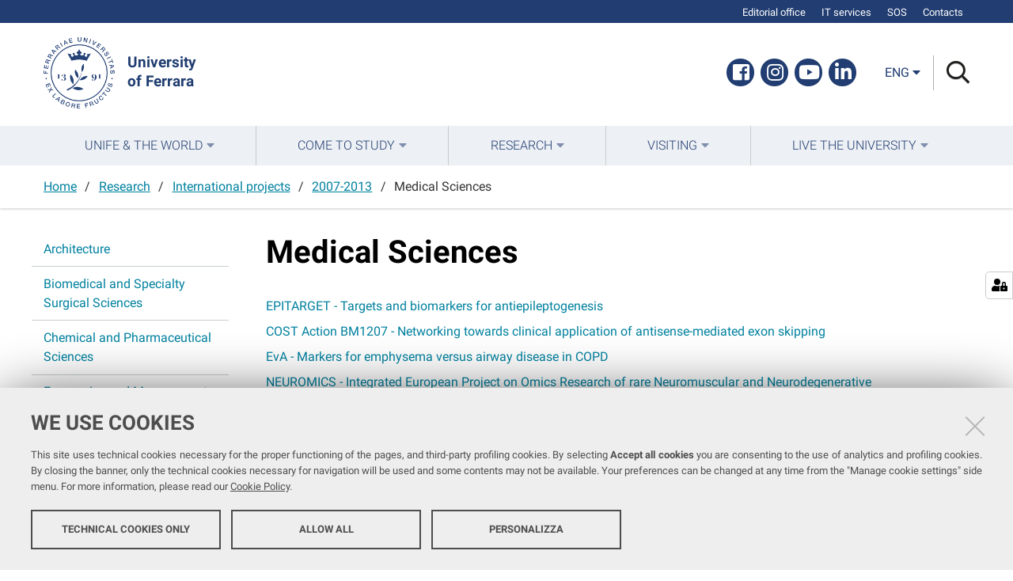

--- FILE ---
content_type: text/html;charset=utf-8
request_url: https://www.unife.it/en/research/projects/2007-2013/medical
body_size: 5650
content:
<!DOCTYPE html>
<html xmlns="http://www.w3.org/1999/xhtml" lang="en" xml:lang="en">
  <head><meta http-equiv="Content-Type" content="text/html; charset=UTF-8" /><link rel="stylesheet" href="https://www.unife.it/++resource++redturtle.chefcookie/styles.css?v=2.0.0" /><link rel="stylesheet" href="https://www.unife.it/++plone++production/++unique++2025-05-16T08:29:18.141291/default.css" data-bundle="production" /><link rel="stylesheet" href="https://www.unife.it/++plone++collective.venue/++unique++2019-11-25%2013%3A33%3A07.154631/collective-venue-bundle-compiled.css" data-bundle="collective-venue-bundle" /><link rel="stylesheet" href="https://www.unife.it/++plone++redturtle.bandi.styles/++unique++2024-06-25%2009%3A07%3A01.440720/bandi.css" data-bundle="redturtle-bandi-bundle" /><link rel="stylesheet" href="https://www.unife.it/++plone++rer.bandi.styles/++unique++2017-11-26%2000%3A00%3A00.000006/bandi.css" data-bundle="rer-bandi-bundle" /><link rel="stylesheet" href="https://www.unife.it/++plone++patternslib/++unique++2019-10-30%2014%3A22%3A46.391262/bundle-leaflet-compiled.css" data-bundle="bundle-leaflet" /><link rel="stylesheet" href="https://www.unife.it/++plone++collective.expandcollapse.tile/++unique++2021-04-06%2017%3A34%3A35.723323/dist/styles.css" data-bundle="expand-collapse-tile-bundle" /><link rel="stylesheet" href="https://www.unife.it/++plone++redturtle-patterns-slider/++unique++2021-04-06%2017%3A34%3A37.147348/build/redturtle-patterns-slider-bundle-compiled.min.css" data-bundle="redturtle-patterns-slider-bundle" /><link rel="stylesheet" href="https://www.unife.it/++resource++redturtle.tiles.management/tiles-management-compiled.css?version=2020-05-21%2017%3A17%3A57.363611" data-bundle="redturtle-tiles-management" /><link rel="stylesheet" href="https://www.unife.it//++plone++unife.resources/prod/main.css" data-bundle="diazo" /><link rel="canonical" href="https://www.unife.it/en/research/projects/2007-2013/medical" /><link rel="shortcut icon" type="image/x-icon" href="https://www.unife.it/favicon.ico" /><link rel="search" href="https://www.unife.it/en/@@search" title="Search this site" /><script type="text/javascript" src="https://www.unife.it/++resource++redturtle.chefcookie/chefcookie/chefcookie.min.js?v=2.0.0"></script><script type="text/javascript" src="https://www.unife.it/++resource++redturtle.chefcookie/redturtle_chefcookie.js?v=2.0.0"></script><script type="text/javascript" src="https://www.unife.it/cookie_config.js?v=2.0.0_aa_"></script><script>PORTAL_URL = 'https://www.unife.it';</script><script type="text/javascript" src="https://www.unife.it/++plone++production/++unique++2025-05-16T08:29:18.141291/default.js" data-bundle="production"></script><script type="text/javascript" src="https://www.unife.it/++plone++collective.venue/++unique++2019-11-25%2013%3A33%3A07.154631/collective-venue-bundle-compiled.js" data-bundle="collective-venue-bundle"></script><script type="text/javascript" src="https://www.unife.it/++plone++patternslib/++unique++2019-10-30%2014%3A22%3A46.391262/bundle-leaflet-compiled.min.js" data-bundle="bundle-leaflet"></script><script type="text/javascript" src="https://www.unife.it/++plone++collective.expandcollapse.tile/++unique++2021-04-06%2017%3A34%3A35.723323/dist/expand_collapse_compiled.min.js" data-bundle="expand-collapse-tile-bundle"></script><script type="text/javascript" src="https://www.unife.it/++plone++patternslib/++unique++2019-10-30%2014%3A22%3A46.399262/patterns-compiled.min.js" data-bundle="patterns"></script><script type="text/javascript" src="https://www.unife.it/++plone++redturtle-patterns-slider/++unique++2021-04-06%2017%3A34%3A37.147348/build/redturtle-patterns-slider-bundle-compiled.js" data-bundle="redturtle-patterns-slider-bundle"></script><script type="text/javascript" src="https://www.unife.it/++resource++redturtle.tiles.management/tiles-management-compiled.js?version=2020-05-21%2017%3A17%3A57.363611" data-bundle="redturtle-tiles-management"></script><script type="text/javascript" src="https://www.unife.it//++plone++unife.resources/prod/main.js" data-bundle="diazo"></script>
    <title>Medical Sciences — University of Ferrara</title>

    <link href="/++theme++unife-theme/++plone++unife.resources.static/css/fonts.css" rel="stylesheet" />

  <meta name="twitter:card" content="summary" /><meta property="og:site_name" content="Università degli studi di Ferrara" /><meta property="og:title" content="Medical Sciences" /><meta property="og:type" content="website" /><meta property="og:description" content="" /><meta property="og:url" content="https://www.unife.it/en/research/projects/2007-2013/medical" /><meta property="og:image" content="https://www.unife.it/@@site-logo/Unife_nero PNG.png" /><meta property="og:image:type" content="image/png" /><meta name="DC.date.created" content="2020-07-22T12:19:53+01:00" /><meta name="DC.date.modified" content="2023-04-04T12:41:06+01:00" /><meta name="DC.type" content="Folder" /><meta name="DC.format" content="text/plain" /><meta name="DC.language" content="en" /><meta name="DC.date.valid_range" content="2020/07/22 - " /><meta name="viewport" content="width=device-width, initial-scale=1.0" /><meta name="generator" content="Plone - http://plone.com" /></head>
  <body id="visual-portal-wrapper" class="frontend icons-on portaltype-folder section-research site-en subsection-projects subsection-projects-2007-2013 subsection-projects-2007-2013-medical template-listing_view thumbs-on userrole-anonymous viewpermission-view" dir="ltr" data-base-url="https://www.unife.it/en/research/projects/2007-2013/medical" data-view-url="https://www.unife.it/en/research/projects/2007-2013/medical" data-portal-url="https://www.unife.it" data-i18ncatalogurl="https://www.unife.it/plonejsi18n" data-pat-pickadate="{&quot;date&quot;: {&quot;selectYears&quot;: 200}, &quot;time&quot;: {&quot;interval&quot;: 30 } }" data-pat-plone-modal="{&quot;actionOptions&quot;: {&quot;displayInModal&quot;: false}}">

    

    <div id="mobile-menu" class="globalnavWrapper">
      <div class="menu-header"><a href="javascript:void(0)" class="closebtn"><span class="far fa-times"></span></a></div>
    </div>

    <header id="portal-top">
      <div id="unife-top-links">
  <div class="container">
    <ul>
      
        <li id="top_links-Editing-en">
          <a href="https://www.unife.it/login?came_from=https://www.unife.it/en/research/projects/2007-2013/medical/listing_view" title="Editorial office">
            <span>Editorial office</span>
          </a>
        </li>
      
        <li id="top_links-it_services">
          <a href="https://www.unife.it/it/online" title="IT services">
            <span>IT services</span>
          </a>
        </li>
      
        <li id="top_links-SOS-en">
          <a href="https://sos.unife.it/?EN=1" title="SOS">
            <span>SOS</span>
          </a>
        </li>
      
        <li id="top_links-Contacts-en">
          <a href="https://www.unife.it/it/contatti" title="Contacts">
            <span>Contacts</span>
          </a>
        </li>
      
    </ul>
  </div>
</div>

<div id="portal-header"><a id="portal-logo" href="https://www.unife.it/en">
    <img src="https://www.unife.it/en/++plone++unife.plonetheme/logo.png" alt="University of Ferrara" />
    <div>
      <span>University <br /> of Ferrara</span>
     </div>
</a><div id="unife-header-social">
  <ul>
    
      <li id="social_links-facebook">
        <a href="https://www.facebook.com/unife.it" title="Facebook">
          <span>Facebook</span>
        </a>
      </li>
    
      <li id="social_links-instagram">
        <a href="https://www.instagram.com/unife.it/" title="Instagram">
          <span>Instagram</span>
        </a>
      </li>
    
      <li id="social_links-youtube-en">
        <a href="https://www.youtube.com/unifechannel" title="Youtube">
          <span>Youtube</span>
        </a>
      </li>
    
      <li id="social_links-linkedin">
        <a href="https://www.linkedin.com/school/universit%C3%A0-degli-studi-di-ferrara/" title="Linkedin">
          <span>Linkedin</span>
        </a>
      </li>
    
  </ul>
</div><div class="search-language-wrapper"><div id="portal-languageselector" class="dropdown">
  <button id="language-selector-button" type="button" data-toggle="dropdown" aria-haspopup="true" aria-expanded="false">
    <span>eng</span>
    <i class="fas fa-caret-down"></i>
  </button>
  <ul class="dropdown-menu dropdown-menu-right" aria-labelledby="language-selector-button">
    
    <li class="language-it">
        <a href="https://www.unife.it/@@multilingual-selector/46db4c5464774294a5887959d3ace8b4/it?set_language=it" title="Italiano"><span>ita</span></a>
    </li>
    
    <li class="currentLanguage language-en" selected="selected">
        <a href="https://www.unife.it/@@multilingual-selector/46db4c5464774294a5887959d3ace8b4/en?set_language=en" title="English"><span>eng</span></a>
    </li>
    
  </ul>
</div><div id="portal-searchbox">




          <div class="searchSection" id="search-bar">
            <div class="search-content">
              <button class="close" title="Close"><i class="far fa-times"></i></button>
              <div class="container">
                <form id="searchGadget_form" action="https://www.unife.it/en/@@search" role="search" data-pat-livesearch="ajaxUrl:https://www.unife.it/en/@@ajax-search" class="pat-livesearch">
                  <label class="hiddenStructure" for="searchGadget">Search Site</label>
                  <input name="SearchableText" type="text" size="18" id="searchGadget" title="Search Site" placeholder="Search Site" class="searchField" />

                  <button type="submit" class="searchButton" title="Search"><i class="far fa-search"></i></button>
                    

                      
                </form>
              </div>
            </div>
          </div>

          <button class="searchButton" title="Search" id="activate-search"><i class="far fa-search"></i></button>

      

</div><div class="plone-navbar-header"><button type="button" class="plone-navbar-toggle" aria-controls="portal-mainnavigation" aria-expanded="false"><span class="sr-only">Toggle navigation</span><i class="fas fa-bars"></i></button></div></div></div>

    </header>

    <div id="portal-mainnavigation">
      <div class="container">
  <nav aria-label="Navigation" class="globalnavWrapper">
    <ul role="menubar" id="portal-globalnav">
      
        <li id="portaltab-0" class="plain">
          <a href="#" data-tabid="0" class="menuTabLink " aria-haspopup="true" aria-expanded="false" role="menuitem"><span>Unife &amp; the world</span></a>
        </li>
      
        <li id="portaltab-1" class="plain">
          <a href="#" data-tabid="1" class="menuTabLink " aria-haspopup="true" aria-expanded="false" role="menuitem"><span>Come to study</span></a>
        </li>
      
        <li id="portaltab-3" class="plain">
          <a href="#" data-tabid="3" class="menuTabLink " aria-haspopup="true" aria-expanded="false" role="menuitem"><span>Research</span></a>
        </li>
      
        <li id="portaltab-4" class="plain">
          <a href="#" data-tabid="4" class="menuTabLink " aria-haspopup="true" aria-expanded="false" role="menuitem"><span>Visiting</span></a>
        </li>
      
        <li id="portaltab-5" class="plain">
          <a href="#" data-tabid="5" class="menuTabLink " aria-haspopup="true" aria-expanded="false" role="menuitem"><span>Live the university</span></a>
        </li>
      
    </ul>
  </nav>

</div>
    </div>

    <aside id="global_statusmessage">
      

      <div>
      </div>
    </aside>

    <div id="viewlet-above-content"><nav id="portal-breadcrumbs" class="plone-breadcrumb">
  <div class="container">
    <span id="breadcrumbs-you-are-here" class="hiddenStructure">You are here:</span>
    <ol aria-labelledby="breadcrumbs-you-are-here">
      <li id="breadcrumbs-home">
        <a href="https://www.unife.it/en">Home</a>
      </li>
      <li id="breadcrumbs-1">
        
          <a href="https://www.unife.it/en/research">Research</a>
          
        
      </li>
      <li id="breadcrumbs-2">
        
          <a href="https://www.unife.it/en/research/projects">International projects</a>
          
        
      </li>
      <li id="breadcrumbs-3">
        
          <a href="https://www.unife.it/en/research/projects/2007-2013">2007-2013</a>
          
        
      </li>
      <li id="breadcrumbs-4">
        
          
          <span id="breadcrumbs-current">Medical Sciences</span>
        
      </li>
    </ol>
  </div>
</nav>
</div>

    <div id="column-wrapper" class="with-column-one "><article id="portal-column-content">

      

      <div>


        

        <article id="content">

          

          <header>
            <div id="viewlet-above-content-title"><span id="social-tags-body" style="display: none" itemscope="" itemtype="http://schema.org/WebPage">
  <span itemprop="name">Medical Sciences</span>
  <span itemprop="description"></span>
  <span itemprop="url">https://www.unife.it/en/research/projects/2007-2013/medical</span>
  <span itemprop="image">https://www.unife.it/@@site-logo/Unife_nero PNG.png</span>
</span>

</div>
            
              <h1 class="documentFirstHeading">Medical Sciences</h1>

            
            <div id="viewlet-below-content-title">
</div>

            
              

            
          </header>

          <div id="viewlet-above-content-body"></div>
          <div id="content-core">
            


  

  
    
      
        <div class="entries">
          
            
              
                <article class="entry">
                  <header>
                    <span class="summary" title="Document">
                      
                      <a href="https://www.unife.it/en/research/projects/2007-2013/medical/epitarget-targets-and-biomarkers-for-antiepileptogenesis" class="contenttype-document state-published url" title="Document">EPITARGET - Targets and biomarkers for antiepileptogenesis</a>
                      
                    </span>
                    
                      <div class="documentByLine">
                        
                        
                      </div>
                    
                  </header>
                  
                </article>
              
            
          
            
              
                <article class="entry">
                  <header>
                    <span class="summary" title="Document">
                      
                      <a href="https://www.unife.it/en/research/projects/2007-2013/medical/cost-action-bm1207-networking-towards-clinical-application-of-antisense-mediated-exon-skipping" class="contenttype-document state-published url" title="Document">COST Action BM1207 - Networking towards clinical application of antisense-mediated exon skipping</a>
                      
                    </span>
                    
                      <div class="documentByLine">
                        
                        
                      </div>
                    
                  </header>
                  
                </article>
              
            
          
            
              
                <article class="entry">
                  <header>
                    <span class="summary" title="Document">
                      
                      <a href="https://www.unife.it/en/research/projects/2007-2013/medical/eva-markers-for-emphysema-versus-airway-disease-in-copd" class="contenttype-document state-published url" title="Document">EvA - Markers for emphysema versus airway disease in COPD</a>
                      
                    </span>
                    
                      <div class="documentByLine">
                        
                        
                      </div>
                    
                  </header>
                  
                </article>
              
            
          
            
              
                <article class="entry">
                  <header>
                    <span class="summary" title="Document">
                      
                      <a href="https://www.unife.it/en/research/projects/2007-2013/medical/neuromics-integrated-european-project-on-omics-research-of-rare-neuromuscular-and-neurodegenerative-diseases" class="contenttype-document state-published url" title="Document">NEUROMICS - Integrated European Project on Omics Research of rare Neuromuscular and Neurodegenerative Diseases</a>
                      
                    </span>
                    
                      <div class="documentByLine">
                        
                        
                      </div>
                    
                  </header>
                  
                </article>
              
            
          
            
              
                <article class="entry">
                  <header>
                    <span class="summary" title="Document">
                      
                      <a href="https://www.unife.it/en/research/projects/2007-2013/medical/epixchange-innovative-gene-therapies-for-epilepsy-treatment" class="contenttype-document state-published url" title="Document">EPIXCHANGE - Innovative gene therapies for epilepsy treatment</a>
                      
                    </span>
                    
                      <div class="documentByLine">
                        
                        
                      </div>
                    
                  </header>
                  
                </article>
              
            
          
            
              
                <article class="entry">
                  <header>
                    <span class="summary" title="Document">
                      
                      <a href="https://www.unife.it/en/research/projects/2007-2013/medical/trans2care-transregional-network-for-innovation-and-technology-transfer-to-improve-health-care" class="contenttype-document state-published url" title="Document">TRANS2CARE - Transregional Network for Innovation and Technology Transfer to Improve Health Care</a>
                      
                    </span>
                    
                      <div class="documentByLine">
                        
                        
                      </div>
                    
                  </header>
                  
                </article>
              
            
          
            
              
                <article class="entry">
                  <header>
                    <span class="summary" title="Document">
                      
                      <a href="https://www.unife.it/en/research/projects/2007-2013/medical/pangea-physical-activity-and-nutrition-for-quality-ageing" class="contenttype-document state-published url" title="Document">PANGeA - Physical Activity and Nutrition for Quality Ageing</a>
                      
                    </span>
                    
                      <div class="documentByLine">
                        
                        
                      </div>
                    
                  </header>
                  
                </article>
              
            
          
            
              
                <article class="entry">
                  <header>
                    <span class="summary" title="Document">
                      
                      <a href="https://www.unife.it/en/research/projects/2007-2013/medical/airprom-airway-disease-predicting-outcomes-through-patient-specific-computational-modelling" class="contenttype-document state-published url" title="Document">AirPROM - Airway Disease PRedicting Outcomes through Patient Specific Computational Modelling</a>
                      
                    </span>
                    
                      <div class="documentByLine">
                        
                        
                      </div>
                    
                  </header>
                  
                </article>
              
            
          
            
              
                <article class="entry">
                  <header>
                    <span class="summary" title="Document">
                      
                      <a href="https://www.unife.it/en/research/projects/2007-2013/medical/bio-nmd-identifying-and-validating-pre-clinical-biomarkers-for-diagnostics-and-therapeutics-of-neuromuscular-disorders" class="contenttype-document state-published url" title="Document">BIO-NMD - Identifying and validating pre-clinical biomarkers for diagnostics and therapeutics of Neuromuscular Disorders</a>
                      
                    </span>
                    
                      <div class="documentByLine">
                        
                        
                      </div>
                    
                  </header>
                  
                </article>
              
            
          
            
              
                <article class="entry">
                  <header>
                    <span class="summary" title="Document">
                      
                      <a href="https://www.unife.it/en/research/projects/2007-2013/medical/nmd-chip-development-of-targeted-dna-chips-for-high-throughput-diagnosis-of-neuromuscular-disorders" class="contenttype-document state-published url" title="Document">NMD-Chip - Development of targeted DNA-chips for high throughput diagnosis of neuromuscular disorders</a>
                      
                    </span>
                    
                      <div class="documentByLine">
                        
                        
                      </div>
                    
                  </header>
                  
                </article>
              
            
          
        </div>

        

    <!-- Navigation -->


  






      

      
        
      

    
  



          </div>
          <div id="viewlet-below-content-body">



    <div class="visualClear"><!-- --></div>

    <div class="documentActions">
        

        

    </div>

</div>
          
        </article>

        

<!--                 <metal:sub define-slot="sub" tal:content="nothing">
                   This slot is here for backwards compatibility only.
                   Don't use it in your custom templates.
                </metal:sub> -->
      </div>

      
      <footer>
        <div id="viewlet-below-content">


</div>
      </footer>
    </article><aside id="portal-column-one">
      
        
<div class="portletWrapper" id="portletwrapper-706c6f6e652e6c656674636f6c756d6e0a636f6e746578740a2f756e6966650a6e617669676174696f6e" data-portlethash="706c6f6e652e6c656674636f6c756d6e0a636f6e746578740a2f756e6966650a6e617669676174696f6e">
<aside class="portlet portletNavigationTree" role="navigation">

    <header class="portletHeader hiddenStructure">
        <a href="https://www.unife.it/en/sitemap" class="tile">Navigation</a>
    </header>

    <nav class="portletContent lastItem">
        <ul class="navTree navTreeLevel0">
            
            



<li class="navTreeItem visualNoMarker navTreeFolderish section-architecture">

    
        <a href="https://www.unife.it/en/research/projects/2007-2013/architecture" title="" class="state-published navTreeFolderish contenttype-folder">

             

            
            
            <span>Architecture</span>
        </a>
        

    
</li>

<li class="navTreeItem visualNoMarker navTreeFolderish section-biomedical">

    
        <a href="https://www.unife.it/en/research/projects/2007-2013/biomedical" title="" class="state-published navTreeFolderish contenttype-folder">

             

            
            
            <span>Biomedical and Specialty Surgical Sciences</span>
        </a>
        

    
</li>

<li class="navTreeItem visualNoMarker navTreeFolderish section-chemical">

    
        <a href="https://www.unife.it/en/research/projects/2007-2013/chemical" title="" class="state-published navTreeFolderish contenttype-folder">

             

            
            
            <span>Chemical and Pharmaceutical Sciences </span>
        </a>
        

    
</li>

<li class="navTreeItem visualNoMarker navTreeFolderish section-economics">

    
        <a href="https://www.unife.it/en/research/projects/2007-2013/economics" title="" class="state-published navTreeFolderish contenttype-folder">

             

            
            
            <span>Economics and Management</span>
        </a>
        

    
</li>

<li class="navTreeItem visualNoMarker navTreeFolderish section-engineering">

    
        <a href="https://www.unife.it/en/research/projects/2007-2013/engineering" title="" class="state-published navTreeFolderish contenttype-folder">

             

            
            
            <span>Engineering</span>
        </a>
        

    
</li>

<li class="navTreeItem visualNoMarker navTreeFolderish section-humanities">

    
        <a href="https://www.unife.it/en/research/projects/2007-2013/humanities" title="" class="state-published navTreeFolderish contenttype-folder">

             

            
            
            <span>Humanities</span>
        </a>
        

    
</li>

<li class="navTreeItem visualNoMarker navTreeFolderish section-law">

    
        <a href="https://www.unife.it/en/research/projects/2007-2013/law" title="" class="state-published navTreeFolderish contenttype-folder">

             

            
            
            <span>Law</span>
        </a>
        

    
</li>

<li class="navTreeItem visualNoMarker navTreeFolderish section-life-sciences">

    
        <a href="https://www.unife.it/en/research/projects/2007-2013/life-sciences" title="" class="state-published navTreeFolderish contenttype-folder">

             

            
            
            <span>Life Sciences and Biotechnologies</span>
        </a>
        

    
</li>

<li class="navTreeItem visualNoMarker navTreeCurrentNode navTreeFolderish section-medical">

    
        <a href="https://www.unife.it/en/research/projects/2007-2013/medical" title="" class="state-published navTreeCurrentItem navTreeCurrentNode navTreeFolderish contenttype-folder">

             

            
            
            <span>Medical Sciences</span>
        </a>
        

    
</li>

<li class="navTreeItem visualNoMarker navTreeFolderish section-morphology">

    
        <a href="https://www.unife.it/en/research/projects/2007-2013/morphology" title="" class="state-published navTreeFolderish contenttype-folder">

             

            
            
            <span>Morphology, Surgery and Experimental Medicine </span>
        </a>
        

    
</li>

<li class="navTreeItem visualNoMarker navTreeFolderish section-physics">

    
        <a href="https://www.unife.it/en/research/projects/2007-2013/physics" title="" class="state-published navTreeFolderish contenttype-folder">

             

            
            
            <span>Physics and Earth Sciences</span>
        </a>
        

    
</li>

<li class="navTreeItem visualNoMarker navTreeFolderish section-researchers-night">

    
        <a href="https://www.unife.it/en/research/projects/2007-2013/researchers-night" title="" class="state-published navTreeFolderish contenttype-folder">

             

            
            
            <span>Researchers’ Night</span>
        </a>
        

    
</li>

<li class="navTreeItem visualNoMarker section-international-projects-2007-2013">

    
        <a href="https://www.unife.it/en/research/projects/2007-2013/international-projects-2007-2013" title="" class="state-published contenttype-document">

             

            
            
            <span>International projects 2007-2013</span>
        </a>
        

    
</li>




        </ul>
    </nav>
</aside>


</div>


      
    </aside></div>



    

    
    
    <footer id="portal-footer-wrapper">
      <div class="portal-footer">
    

</div>

<div id="unife-footer">
  <div class="container">
    <div class="unife-footer-columns">
      <div id="unife-footer-logo">
        <a id="footer-logo" title="Università degli Studi di Ferrara" href="https://www.unife.it/en">
            <img src="https://www.unife.it/en/++plone++unife.plonetheme/logo_footer.png" tal:attributes="src string:https://www.unife.it/en/++plone++unife.plonetheme/logo_footer.png" />

            
            <span>University<br />of Ferrara</span>
        </a>
      </div>
      <div id="unife-footer-info">
        
        <h4>University of Ferrara</h4>
        
        <p>Rector: Prof.ssa Laura Ramaciotti</p>
        <p>via Ludovico Ariosto, 35 - 44121 Ferrara (Italy)</p>
        <p>C.F. 80007370382 - P.IVA 00434690384</p>
      </div>
      <div id="unife-footer-contacts">
        
        <h4>Contacts</h4>
        <p>Tel. +39 0532 293111</p>
        <p>Fax. +39 0532 293031</p>
        
      </div>
      <div id="unife-footer-links">
        <h4>Links</h4>
        
        <ul>
          <li><a href="http://www.unife.it/en/university">University</a></li>
          <li><a href="http://www.unife.it/en/accessibility">Accessibility</a></li>
          <li><a href="http://www.unife.it/en/personal-data-protection">Personal data protection</a></li>
          <li><a href="http://www.unife.it/en/cookie-policy">Cookie policy</a></li>
        </ul>
      </div>
    </div>
    <hr />
    <div id="unife-footer-credits">
      <span>Copyright @ 2026, Università di Ferrara</span>
    </div>
  </div>
</div>


    </footer><a href="javascript:" aria-hidden="true" id="return-to-top" title="Return to top" style="display: none"><i class="fas fa-chevron-up"></i></a>

  </body>
</html>